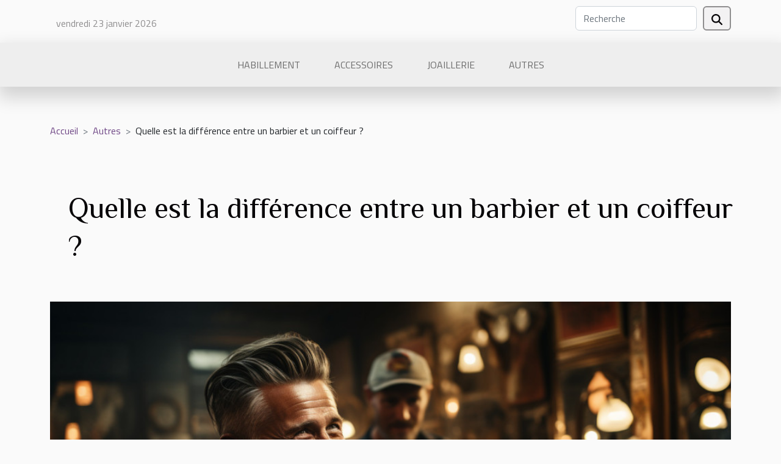

--- FILE ---
content_type: text/html; charset=UTF-8
request_url: https://www.hamalin.com/quelle-est-la-difference-entre-un-barbier-et-un-coiffeur
body_size: 5546
content:
<!DOCTYPE html>
    <html lang="fr">
<head>
    <meta charset="utf-8">
    <title>Quelle est la différence entre un barbier et un coiffeur ?</title>

<meta name="description" content="">

<meta name="robots" content="follow,index" />
<link rel="icon" type="image/png" href="/favicon.png" />


    <meta name="viewport" content="width=device-width, initial-scale=1">
    <link rel="stylesheet" href="/css/style2.css">
</head>
<body>
    <header>
    <div class="container row">
    <!--    <time datetime="2026-01-23 21:42:18">Vendredi 23 janvier 2026 21:42</time> -->
    <time id="currentDatetimeLang"></time>
    <script>
    document.addEventListener('DOMContentLoaded', function() {
        const dateElement = document.getElementById('currentDatetimeLang');
        const current = new Date();
        const options = { weekday: 'long', year: 'numeric', month: 'long', day: 'numeric' };
        
        const htmlLang = document.documentElement.lang;
        
        const dateString = current.toLocaleDateString(htmlLang, options);
        dateElement.textContent = dateString;
    });
</script>

        <form class="d-flex" role="search" method="get" action="/search">
    <input type="search" class="form-control"  name="q" placeholder="Recherche" aria-label="Recherche"  pattern=".*\S.*" required>
    <button type="submit" class="btn">
        <svg xmlns="http://www.w3.org/2000/svg" width="18px" height="18px" fill="currentColor" viewBox="0 0 512 512">
                    <path d="M416 208c0 45.9-14.9 88.3-40 122.7L502.6 457.4c12.5 12.5 12.5 32.8 0 45.3s-32.8 12.5-45.3 0L330.7 376c-34.4 25.2-76.8 40-122.7 40C93.1 416 0 322.9 0 208S93.1 0 208 0S416 93.1 416 208zM208 352a144 144 0 1 0 0-288 144 144 0 1 0 0 288z"/>
                </svg>
    </button>
</form>
    </div>
    <div class="container-fluid d-flex justify-content-center">
        <nav class="navbar container navbar-expand-xl m-0 pt-3">
            <div class="container-fluid">
                <button class="navbar-toggler" type="button" data-bs-toggle="collapse" data-bs-target="#navbarSupportedContent" aria-controls="navbarSupportedContent" aria-expanded="false" aria-label="Toggle navigation">
                    <svg xmlns="http://www.w3.org/2000/svg" fill="currentColor" class="bi bi-list" viewBox="0 0 16 16">
                        <path fill-rule="evenodd" d="M2.5 12a.5.5 0 0 1 .5-.5h10a.5.5 0 0 1 0 1H3a.5.5 0 0 1-.5-.5m0-4a.5.5 0 0 1 .5-.5h10a.5.5 0 0 1 0 1H3a.5.5 0 0 1-.5-.5m0-4a.5.5 0 0 1 .5-.5h10a.5.5 0 0 1 0 1H3a.5.5 0 0 1-.5-.5"></path>
                    </svg>
                </button>
                <div class="collapse navbar-collapse" id="navbarSupportedContent">
                    <ul class="navbar-nav">
                                                    <li class="nav-item">
    <a href="/habillement" class="nav-link">Habillement</a>
    </li>
                                    <li class="nav-item">
    <a href="/accessoires" class="nav-link">Accessoires</a>
    </li>
                                    <li class="nav-item">
    <a href="/joaillerie" class="nav-link">Joaillerie</a>
    </li>
                                    <li class="nav-item">
    <a href="/autres" class="nav-link">Autres</a>
    </li>
                            </ul>
                </div>
            </div>
        </nav>
    </div>
</header>
<div class="container">
        <nav aria-label="breadcrumb"
               style="--bs-breadcrumb-divider: '&gt;';" >
            <ol class="breadcrumb">
                <li class="breadcrumb-item"><a href="/">Accueil</a></li>
                                    <li class="breadcrumb-item  active ">
                        <a href="/autres" title="Autres">Autres</a>                    </li>
                                <li class="breadcrumb-item">
                    Quelle est la différence entre un barbier et un coiffeur ?                </li>
            </ol>
        </nav>
    </div>
<div class="container-fluid">
    <main class="container sidebar-right mt-2">
        <div class="row">
            <div>

                                    <h1>
                        Quelle est la différence entre un barbier et un coiffeur ?                    </h1>
                
                    <img class="img-fluid" src="/images/quelle-est-la-difference-entre-un-barbier-et-un-coiffeur.jpeg" alt="Quelle est la différence entre un barbier et un coiffeur ?">            </div>
            <div class="col-md-9 order-1 order-md-2 col-12 main">
                                <article class="container main" ><details  open >
                    <summary>Sommaire</summary>
        
                                    <ol>
                                        <li>
                        <a href="javascript:;" onclick="document.querySelector('#anchor_0').scrollIntoView();">Un barbier : qui est-ce ?</a>
                    </li>
                                                                                    <li>
                        <a href="javascript:;" onclick="document.querySelector('#anchor_1').scrollIntoView();">Un coiffeur : qui est-ce ?</a>
                    </li>
                                                                                    <li>
                        <a href="javascript:;" onclick="document.querySelector('#anchor_2').scrollIntoView();">Quelle est la différence entre les deux professions ?</a>
                    </li>
                                                            </ol>
                        </details>

                    <div><p>Prendre soin de ses cheveux, c’est avant tout soigner son apparence et renforcer la confiance en soi. Chez les hommes comme chez les femmes, il existe plusieurs moyens pour faire des soins capillaires. Particulièrement pour la coupe des cheveux et des barbes, vous retrouverez des spécialistes comme le coiffeur et le barbier. Malheureusement, beaucoup de gens confondent les compétences de ces deux professionnels. Voici le point de différence.</p>
<h2 id="anchor_0">Un barbier&nbsp;: qui est-ce ?</h2>
<p>Le barbier est un professionnel ayant la compétence de couper les cheveux d’homme. Plus spécifiquement, il se charge du toilettage des hommes en faisant le rasage et la coupe de la barbe, le maintien des moustaches et les soins nourrissants pour avoir une barbe moins grincheuse. Faites un tour sur le <a href="https://www.barber-shop-strasbourg.com/">https://www.barber-shop-strasbourg.com/</a> pour découvrir les barbiers les plus populaires.</p>
<h2 id="anchor_1">Un coiffeur&nbsp;: qui est-ce ?</h2>
<p>Un coiffeur est un professionnel traditionnel qui s’occupe de la coupe des cheveux, de leurs lavages et de leur remodelage si possible. Ce terme est universel, car le professionnel peut être femme ou homme. Il se charge aussi de satisfaire les hommes comme les femmes dans leur désir d’avoir des coupes de cheveux. Il donne de nouveaux styles, couleurs ou teintes de cheveux selon la tendance en cours et aide à prendre soin des cheveux avec des produits adaptés. Il travaille dans un salon, dans les salles de tournage, sur les plateaux de cinéma et autres.</p>
<h2 id="anchor_2">Quelle est la différence entre les deux professions ?</h2>
<p>Contrairement aux croyances populaires, le métier de barbier est nettement différent de celui du coiffeur. Dépendant, il est acceptable de dire qu’ils sont complémentaires. Tandis que le coiffeur s’occupe de la coupe de cheveux, le barbier se charge de la barbe et des moustaches. Le coiffeur à des clients hommes et femmes, mais le barbier a uniquement la capacité de recevoir des clients hommes. Un homme peut donc solliciter les services d’un coiffeur et d’un barbier pour s’arranger. Une femme ne peut que se rendre chez un coiffeur pour colorer sa coupe, la traiter et lui donner un nouveau modèle.</p><div>                    <fieldset><time datetime="2022-02-24 02:22:02">Jeudi 24 février 2022 02:22</time>                        <ul>
                    <li><a href="https://twitter.com/share?url=https://www.hamalin.com/quelle-est-la-difference-entre-un-barbier-et-un-coiffeur&amp;text=Quelle est la différence entre un barbier et un coiffeur ?" rel="nofollow" target="_blank"><i class="social-twitter"></i></a></li>
                    <li><a href="https://www.facebook.com/sharer.php?u=https://www.hamalin.com/quelle-est-la-difference-entre-un-barbier-et-un-coiffeur" rel="nofollow" target="_blank"><i class="social-facebook"></i></a></li>
                    <li><a href="https://api.whatsapp.com/send?text=Quelle est la différence entre un barbier et un coiffeur ?&amp;https://www.hamalin.com/quelle-est-la-difference-entre-un-barbier-et-un-coiffeur" rel="nofollow" target="_blank"><i class="social-whatsapp"></i></a></li>
                    <li><a href="https://www.linkedin.com/shareArticle?url=https://www.hamalin.com/quelle-est-la-difference-entre-un-barbier-et-un-coiffeur&amp;title=Quelle est la différence entre un barbier et un coiffeur ?" rel="nofollow" target="_blank"><i class="social-linkedin"></i></a></li>
                    <li><a href="https://t.me/share/url?url=https://www.hamalin.com/quelle-est-la-difference-entre-un-barbier-et-un-coiffeur&amp;text=Quelle est la différence entre un barbier et un coiffeur ?" rel="nofollow" target="_blank"><i class="social-telegram"></i></a></li>
            </ul></fieldset></article>
            </div>
            <aside class="col-md-3 order-2 order-md-2 col-12 aside-right">
                <div class="list-img-none">
                    <h2>Similaire</h2>                            <section>
                    <figure><a href="/la-barbe-comme-une-fondamentale-dans-la-beaute-masculine" title="La barbe comme une fondamentale dans la beauté masculine"><img class="img-fluid" src="/images/la-barbe-comme-une-fondamentale-dans-la-beaute-masculine.jpeg" alt="La barbe comme une fondamentale dans la beauté masculine"></a></figure><figcaption>La barbe comme une fondamentale dans la beauté masculine</figcaption>                    <div>
                                                <h3><a href="/la-barbe-comme-une-fondamentale-dans-la-beaute-masculine" title="La barbe comme une fondamentale dans la beauté masculine">La barbe comme une fondamentale dans la beauté masculine</a></h3>                    </div>
                </section>
                            <section>
                    <figure><a href="/quels-sont-les-avantages-avec-une-boutique-en-ligne-de-vente-de-vetements-pour-femme" title="Quels sont les avantages avec une boutique en ligne de vente de vêtements pour femme ?"><img class="img-fluid" src="/images/quels-sont-les-avantages-avec-une-boutique-en-ligne-de-vente-de-vetements-pour-femme.jpeg" alt="Quels sont les avantages avec une boutique en ligne de vente de vêtements pour femme ?"></a></figure><figcaption>Quels sont les avantages avec une boutique en ligne de vente de vêtements pour femme ?</figcaption>                    <div>
                                                <h3><a href="/quels-sont-les-avantages-avec-une-boutique-en-ligne-de-vente-de-vetements-pour-femme" title="Quels sont les avantages avec une boutique en ligne de vente de vêtements pour femme ?">Quels sont les avantages avec une boutique en ligne de vente de vêtements pour femme ?</a></h3>                    </div>
                </section>
                            <section>
                    <figure><a href="/les-genres-de-cadeaux-pour-la-fete-de-st-valentin" title="Les genres de cadeaux pour la fête de St Valentin !"><img class="img-fluid" src="/images/les-genres-de-cadeaux-pour-la-fete-de-st-valentin.jpg" alt="Les genres de cadeaux pour la fête de St Valentin !"></a></figure><figcaption>Les genres de cadeaux pour la fête de St Valentin !</figcaption>                    <div>
                                                <h3><a href="/les-genres-de-cadeaux-pour-la-fete-de-st-valentin" title="Les genres de cadeaux pour la fête de St Valentin !">Les genres de cadeaux pour la fête de St Valentin !</a></h3>                    </div>
                </section>
                            <section>
                    <figure><a href="/comment-faire-le-choix-de-sa-bague" title="Comment faire le choix de sa bague ?"><img class="img-fluid" src="/images/comment-faire-le-choix-de-sa-bague.jpeg" alt="Comment faire le choix de sa bague ?"></a></figure><figcaption>Comment faire le choix de sa bague ?</figcaption>                    <div>
                                                <h3><a href="/comment-faire-le-choix-de-sa-bague" title="Comment faire le choix de sa bague ?">Comment faire le choix de sa bague ?</a></h3>                    </div>
                </section>
                            <section>
                    <figure><a href="/que-devez-vous-savoir-sur-le-piercing" title="Que devez-vous savoir sur le piercing ?"><img class="img-fluid" src="/images/que-devez-vous-savoir-sur-le-piercing.jpg" alt="Que devez-vous savoir sur le piercing ?"></a></figure><figcaption>Que devez-vous savoir sur le piercing ?</figcaption>                    <div>
                                                <h3><a href="/que-devez-vous-savoir-sur-le-piercing" title="Que devez-vous savoir sur le piercing ?">Que devez-vous savoir sur le piercing ?</a></h3>                    </div>
                </section>
                                    </div>
            </aside>
        </div>

        <section class="newest-list">
        <div class="container">
                        <h2>Sur le même sujet</h2>
            <div class="row">
                                    <div class="col-12 col-md-4">
                        <figure><a href="/fabriquer-ses-propres-cosmetiques-un-guide-pour-debutants" title="Fabriquer ses propres cosmétiques : un guide pour débutants"><img class="img-fluid" src="/images/fabriquer-ses-propres-cosmetiques-un-guide-pour-debutants.jpeg" alt="Fabriquer ses propres cosmétiques : un guide pour débutants"></a></figure><figcaption>Fabriquer ses propres cosmétiques : un guide pour débutants</figcaption>                        <div>
                                                    </div>
                        <h4><a href="/fabriquer-ses-propres-cosmetiques-un-guide-pour-debutants" title="Fabriquer ses propres cosmétiques : un guide pour débutants">Fabriquer ses propres cosmétiques : un guide pour débutants</a></h4>                        <time datetime="2025-08-29 07:32:07">Vendredi 29 août 2025 07:32</time>                        <div>
Fabriquer ses propres cosmétiques attire de plus en plus de personnes soucieuses de leur santé et...</div>                    </div>
                                    <div class="col-12 col-md-4">
                        <figure><a href="/strategies-pour-maintenir-son-equilibre-emotionnel-face-a-la-manipulation" title="Stratégies pour maintenir son équilibre émotionnel face à la manipulation"><img class="img-fluid" src="/images/strategies-pour-maintenir-son-equilibre-emotionnel-face-a-la-manipulation.jpeg" alt="Stratégies pour maintenir son équilibre émotionnel face à la manipulation"></a></figure><figcaption>Stratégies pour maintenir son équilibre émotionnel face à la manipulation</figcaption>                        <div>
                                                    </div>
                        <h4><a href="/strategies-pour-maintenir-son-equilibre-emotionnel-face-a-la-manipulation" title="Stratégies pour maintenir son équilibre émotionnel face à la manipulation">Stratégies pour maintenir son équilibre émotionnel face à la manipulation</a></h4>                        <time datetime="2025-07-03 15:42:13">Jeudi 3 juillet 2025 15:42</time>                        <div>
Dans un monde où la manipulation émotionnelle peut survenir dans la vie professionnelle comme...</div>                    </div>
                                    <div class="col-12 col-md-4">
                        <figure><a href="/comment-choisir-et-utiliser-les-cristaux-pour-harmoniser-votre-interieur" title="Comment choisir et utiliser les cristaux pour harmoniser votre intérieur"><img class="img-fluid" src="/images/comment-choisir-et-utiliser-les-cristaux-pour-harmoniser-votre-interieur.jpg" alt="Comment choisir et utiliser les cristaux pour harmoniser votre intérieur"></a></figure><figcaption>Comment choisir et utiliser les cristaux pour harmoniser votre intérieur</figcaption>                        <div>
                                                    </div>
                        <h4><a href="/comment-choisir-et-utiliser-les-cristaux-pour-harmoniser-votre-interieur" title="Comment choisir et utiliser les cristaux pour harmoniser votre intérieur">Comment choisir et utiliser les cristaux pour harmoniser votre intérieur</a></h4>                        <time datetime="2025-05-09 00:34:02">Vendredi 9 mai 2025 00:34</time>                        <div>
La quête d'harmonie dans nos espaces de vie est une préoccupation constante. Les cristaux, avec...</div>                    </div>
                                    <div class="col-12 col-md-4">
                        <figure><a href="/quelles-sont-les-meilleures-techniques-de-marquage-de-vetements" title="Quelles sont les meilleures techniques de marquage de vêtements ?"><img class="img-fluid" src="/images/quelles-sont-les-meilleures-techniques-de-marquage-de-vetements.jpg" alt="Quelles sont les meilleures techniques de marquage de vêtements ?"></a></figure><figcaption>Quelles sont les meilleures techniques de marquage de vêtements ?</figcaption>                        <div>
                                                    </div>
                        <h4><a href="/quelles-sont-les-meilleures-techniques-de-marquage-de-vetements" title="Quelles sont les meilleures techniques de marquage de vêtements ?">Quelles sont les meilleures techniques de marquage de vêtements ?</a></h4>                        <time datetime="2023-12-10 14:26:01">Dimanche 10 décembre 2023 14:26</time>                        <div>Le marquage de vêtements est un élément crucial dans l'industrie textile. Il permet d'ajouter une...</div>                    </div>
                                    <div class="col-12 col-md-4">
                        <figure><a href="/exploration-detaillee-du-parfum-ultime-pour-homme" title="Exploration détaillée du parfum ultime pour homme"><img class="img-fluid" src="/images/exploration-detaillee-du-parfum-ultime-pour-homme.jpeg" alt="Exploration détaillée du parfum ultime pour homme"></a></figure><figcaption>Exploration détaillée du parfum ultime pour homme</figcaption>                        <div>
                                                    </div>
                        <h4><a href="/exploration-detaillee-du-parfum-ultime-pour-homme" title="Exploration détaillée du parfum ultime pour homme">Exploration détaillée du parfum ultime pour homme</a></h4>                        <time datetime="2023-11-12 00:40:04">Dimanche 12 novembre 2023 00:40</time>                        <div>
L'exploration détaillée du parfum ultime pour homme est un sujet à la fois captivant et intriguant...</div>                    </div>
                                    <div class="col-12 col-md-4">
                        <figure><a href="/la-valeur-dinvestissement-des-baskets-air-jordan-4" title="La valeur d&#039;investissement des baskets Air Jordan 4"><img class="img-fluid" src="/images/la-valeur-dinvestissement-des-baskets-air-jordan-4.jpg" alt="La valeur d&#039;investissement des baskets Air Jordan 4"></a></figure><figcaption>La valeur d'investissement des baskets Air Jordan 4</figcaption>                        <div>
                                                    </div>
                        <h4><a href="/la-valeur-dinvestissement-des-baskets-air-jordan-4" title="La valeur d&#039;investissement des baskets Air Jordan 4">La valeur d'investissement des baskets Air Jordan 4</a></h4>                        <time datetime="2023-10-19 02:12:05">Jeudi 19 octobre 2023 02:12</time>                        <div>
Qu'elles soient portées pour le look ou pour le sport, les chaussures de sport sont devenues des...</div>                    </div>
                                    <div class="col-12 col-md-4">
                        <figure><a href="/les-tendances-de-la-mode-chic-a-adopter-pour-lannee-prochaine" title="Les tendances de la mode chic à adopter pour l&#039;année prochaine"><img class="img-fluid" src="/images/les-tendances-de-la-mode-chic-a-adopter-pour-lannee-prochaine.jpeg" alt="Les tendances de la mode chic à adopter pour l&#039;année prochaine"></a></figure><figcaption>Les tendances de la mode chic à adopter pour l'année prochaine</figcaption>                        <div>
                                                    </div>
                        <h4><a href="/les-tendances-de-la-mode-chic-a-adopter-pour-lannee-prochaine" title="Les tendances de la mode chic à adopter pour l&#039;année prochaine">Les tendances de la mode chic à adopter pour l'année prochaine</a></h4>                        <time datetime="2023-10-17 18:38:59">Mardi 17 octobre 2023 18:38</time>                        <div>
La mode est un monde en constante évolution où les tendances vont et viennent. Cependant,...</div>                    </div>
                                    <div class="col-12 col-md-4">
                        <figure><a href="/comprendre-les-differents-types-de-voyance-un-guide-detaille" title="Comprendre les différents types de voyance : un guide détaillé"><img class="img-fluid" src="/images/comprendre-les-differents-types-de-voyance-un-guide-detaille.jpg" alt="Comprendre les différents types de voyance : un guide détaillé"></a></figure><figcaption>Comprendre les différents types de voyance : un guide détaillé</figcaption>                        <div>
                                                    </div>
                        <h4><a href="/comprendre-les-differents-types-de-voyance-un-guide-detaille" title="Comprendre les différents types de voyance : un guide détaillé">Comprendre les différents types de voyance : un guide détaillé</a></h4>                        <time datetime="2023-10-02 22:02:04">Lundi 2 octobre 2023 22:02</time>                        <div>
La voyance est un domaine mystérieux qui suscite à la fois curiosité et scepticisme. Cependant,...</div>                    </div>
                                    <div class="col-12 col-md-4">
                        <figure><a href="/les-avantages-et-lutilisation-correcte-du-peigne-lissant-pour-des-cheveux-sains" title="&quot;Les avantages et l&#039;utilisation correcte du peigne lissant pour des cheveux sains&quot;"><img class="img-fluid" src="/images/les-avantages-et-lutilisation-correcte-du-peigne-lissant-pour-des-cheveux-sains.jpg" alt="&quot;Les avantages et l&#039;utilisation correcte du peigne lissant pour des cheveux sains&quot;"></a></figure><figcaption>"Les avantages et l'utilisation correcte du peigne lissant pour des cheveux sains"</figcaption>                        <div>
                                                    </div>
                        <h4><a href="/les-avantages-et-lutilisation-correcte-du-peigne-lissant-pour-des-cheveux-sains" title="&quot;Les avantages et l&#039;utilisation correcte du peigne lissant pour des cheveux sains&quot;">"Les avantages et l'utilisation correcte du peigne lissant pour des cheveux sains"</a></h4>                        <time datetime="2023-09-29 02:07:17">Vendredi 29 septembre 2023 02:07</time>                        <div>
La beauté et la santé des cheveux tiennent une place importante dans le bien-être de chacun. Une...</div>                    </div>
                                    <div class="col-12 col-md-4">
                        <figure><a href="/quelles-sont-les-tendances-actuelles-en-matiere-de-choix-de-bijoux-pour-les-femmes" title="Quelles sont les tendances actuelles en matière de choix de bijoux pour les femmes ?"><img class="img-fluid" src="/images/quelles-sont-les-tendances-actuelles-en-matiere-de-choix-de-bijoux-pour-les-femmes.jpeg" alt="Quelles sont les tendances actuelles en matière de choix de bijoux pour les femmes ?"></a></figure><figcaption>Quelles sont les tendances actuelles en matière de choix de bijoux pour les femmes ?</figcaption>                        <div>
                                                    </div>
                        <h4><a href="/quelles-sont-les-tendances-actuelles-en-matiere-de-choix-de-bijoux-pour-les-femmes" title="Quelles sont les tendances actuelles en matière de choix de bijoux pour les femmes ?">Quelles sont les tendances actuelles en matière de choix de bijoux pour les femmes ?</a></h4>                        <time datetime="2023-09-23 14:26:02">Samedi 23 septembre 2023 14:26</time>                        <div>Les bijoux sont depuis longtemps un moyen d’exprimer la personnalité, le style et la créativité...</div>                    </div>
                            </div>
        </div>
    </section>
    
                

                    </main>
</div>
<footer>
    <div class="container-fluid">
        <div class="container">
            <div class="row">
                <div class="col-12 col-lg-4">
                    <div class="row">
                        <section>
            <div>
                <h3><a href="/habillement" title="Habillement">Habillement</a></h3>                            </div>
        </section>
            <section>
            <div>
                <h3><a href="/accessoires" title="Accessoires">Accessoires</a></h3>                            </div>
        </section>
            <section>
            <div>
                <h3><a href="/joaillerie" title="Joaillerie">Joaillerie</a></h3>                            </div>
        </section>
            <section>
            <div>
                <h3><a href="/autres" title="Autres">Autres</a></h3>                            </div>
        </section>
                            </div>
                                    </div>
                <div class="col-12 col-lg-4">
                    <form class="d-flex" role="search" method="get" action="/search">
    <input type="search" class="form-control"  name="q" placeholder="Recherche" aria-label="Recherche"  pattern=".*\S.*" required>
    <button type="submit" class="btn">
        <svg xmlns="http://www.w3.org/2000/svg" width="18px" height="18px" fill="currentColor" viewBox="0 0 512 512">
                    <path d="M416 208c0 45.9-14.9 88.3-40 122.7L502.6 457.4c12.5 12.5 12.5 32.8 0 45.3s-32.8 12.5-45.3 0L330.7 376c-34.4 25.2-76.8 40-122.7 40C93.1 416 0 322.9 0 208S93.1 0 208 0S416 93.1 416 208zM208 352a144 144 0 1 0 0-288 144 144 0 1 0 0 288z"/>
                </svg>
    </button>
</form>
                </div>
            </div>
        </div>
    </div>
    <div class="container-fluid">
        <div class="row">
            (C) www.hamalin.com
   
    </div>
    </div>
</footer>

    <script src="https://cdn.jsdelivr.net/npm/bootstrap@5.0.2/dist/js/bootstrap.bundle.min.js" integrity="sha384-MrcW6ZMFYlzcLA8Nl+NtUVF0sA7MsXsP1UyJoMp4YLEuNSfAP+JcXn/tWtIaxVXM" crossorigin="anonymous"></script>
    </body>
</html>
